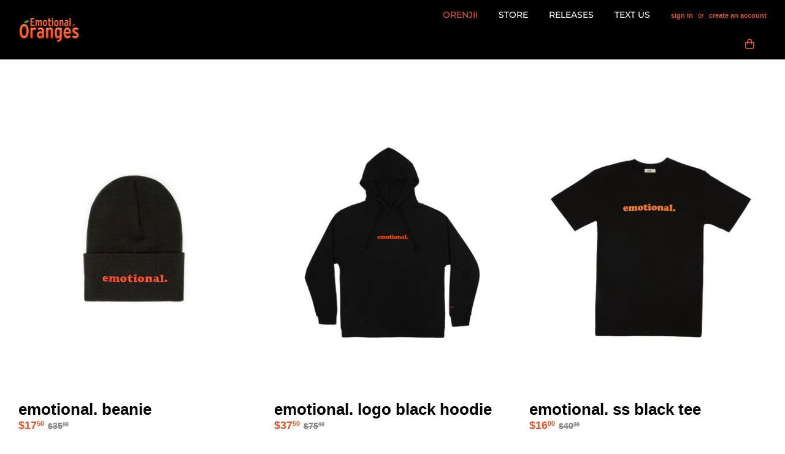

--- FILE ---
content_type: text/html; charset=utf-8
request_url: https://emotionaloranges.com/collections/black-friday-23-25-off
body_size: 15892
content:
<!doctype html>
<html class="no-touch no-js">
<head>
<script>
window.KiwiSizing = window.KiwiSizing === undefined ? {} : window.KiwiSizing;
KiwiSizing.shop = "emotional-oranges.myshopify.com";


</script>
  <script>(function(H){H.className=H.className.replace(/\bno-js\b/,'js')})(document.documentElement)</script>
  <!-- Basic page needs ================================================== -->
  <meta charset="utf-8">
  <meta http-equiv="X-UA-Compatible" content="IE=edge,chrome=1">

  
  <link rel="shortcut icon" href="//emotionaloranges.com/cdn/shop/files/favicon_32x32.png?v=1613680927" type="image/png" />
  

  <!-- Title and description ================================================== -->
  <title>
  Emotional Oranges
  </title>

  

  <!-- Product meta ================================================== -->
  <!-- /snippets/social-meta-tags.liquid -->




<meta property="og:site_name" content="Emotional Oranges">
<meta property="og:url" content="https://emotionaloranges.com/collections/black-friday-23-25-off">
<meta property="og:title" content="Azad Birthday Sale 25%">
<meta property="og:type" content="product.group">
<meta property="og:description" content="Emotional Oranges">





<meta name="twitter:card" content="summary_large_image">
<meta name="twitter:title" content="Azad Birthday Sale 25%">
<meta name="twitter:description" content="Emotional Oranges">


  <!-- Helpers ================================================== -->
  <link rel="canonical" href="https://emotionaloranges.com/collections/black-friday-23-25-off">
  <meta name="viewport" content="width=device-width,initial-scale=1">

  <!-- CSS ================================================== -->
  <link href="//emotionaloranges.com/cdn/shop/t/10/assets/theme.scss.css?v=172326645087597002551759332665" rel="stylesheet" type="text/css" media="all" />
  <link rel="preconnect" href="https://fonts.googleapis.com">
<link rel="preconnect" href="https://fonts.gstatic.com" crossorigin>
<link href="https://fonts.googleapis.com/css2?family=Roboto+Condensed:wght@700&display=swap" rel="stylesheet">
<link href="https://fonts.googleapis.com/css2?family=Nunito:ital,wght@0,200;0,300;0,400;0,600;0,700;1,300&display=swap" rel="stylesheet">

  <!-- Header hook for plugins ================================================== -->
  <script>window.performance && window.performance.mark && window.performance.mark('shopify.content_for_header.start');</script><meta name="facebook-domain-verification" content="zgs0x6zxieitd4o1dhtfmc7o2olake">
<meta name="google-site-verification" content="jNXT_OCDD9hnrXzmwotGKDSJGGRI6FOfSG-5oGh_vRU">
<meta id="shopify-digital-wallet" name="shopify-digital-wallet" content="/5271814234/digital_wallets/dialog">
<meta name="shopify-checkout-api-token" content="6ccdb7505704c1882055fa329b33d19b">
<link rel="alternate" type="application/atom+xml" title="Feed" href="/collections/black-friday-23-25-off.atom" />
<link rel="alternate" type="application/json+oembed" href="https://emotionaloranges.com/collections/black-friday-23-25-off.oembed">
<script async="async" src="/checkouts/internal/preloads.js?locale=en-US"></script>
<link rel="preconnect" href="https://shop.app" crossorigin="anonymous">
<script async="async" src="https://shop.app/checkouts/internal/preloads.js?locale=en-US&shop_id=5271814234" crossorigin="anonymous"></script>
<script id="apple-pay-shop-capabilities" type="application/json">{"shopId":5271814234,"countryCode":"US","currencyCode":"USD","merchantCapabilities":["supports3DS"],"merchantId":"gid:\/\/shopify\/Shop\/5271814234","merchantName":"Emotional Oranges","requiredBillingContactFields":["postalAddress","email","phone"],"requiredShippingContactFields":["postalAddress","email","phone"],"shippingType":"shipping","supportedNetworks":["visa","masterCard","amex","discover","elo","jcb"],"total":{"type":"pending","label":"Emotional Oranges","amount":"1.00"},"shopifyPaymentsEnabled":true,"supportsSubscriptions":true}</script>
<script id="shopify-features" type="application/json">{"accessToken":"6ccdb7505704c1882055fa329b33d19b","betas":["rich-media-storefront-analytics"],"domain":"emotionaloranges.com","predictiveSearch":true,"shopId":5271814234,"locale":"en"}</script>
<script>var Shopify = Shopify || {};
Shopify.shop = "emotional-oranges.myshopify.com";
Shopify.locale = "en";
Shopify.currency = {"active":"USD","rate":"1.0"};
Shopify.country = "US";
Shopify.theme = {"name":"9\/20 Blended Vinyl Releases","id":141431177365,"schema_name":"Supply","schema_version":"8.0.3","theme_store_id":679,"role":"main"};
Shopify.theme.handle = "null";
Shopify.theme.style = {"id":null,"handle":null};
Shopify.cdnHost = "emotionaloranges.com/cdn";
Shopify.routes = Shopify.routes || {};
Shopify.routes.root = "/";</script>
<script type="module">!function(o){(o.Shopify=o.Shopify||{}).modules=!0}(window);</script>
<script>!function(o){function n(){var o=[];function n(){o.push(Array.prototype.slice.apply(arguments))}return n.q=o,n}var t=o.Shopify=o.Shopify||{};t.loadFeatures=n(),t.autoloadFeatures=n()}(window);</script>
<script>
  window.ShopifyPay = window.ShopifyPay || {};
  window.ShopifyPay.apiHost = "shop.app\/pay";
  window.ShopifyPay.redirectState = null;
</script>
<script id="shop-js-analytics" type="application/json">{"pageType":"collection"}</script>
<script defer="defer" async type="module" src="//emotionaloranges.com/cdn/shopifycloud/shop-js/modules/v2/client.init-shop-cart-sync_BdyHc3Nr.en.esm.js"></script>
<script defer="defer" async type="module" src="//emotionaloranges.com/cdn/shopifycloud/shop-js/modules/v2/chunk.common_Daul8nwZ.esm.js"></script>
<script type="module">
  await import("//emotionaloranges.com/cdn/shopifycloud/shop-js/modules/v2/client.init-shop-cart-sync_BdyHc3Nr.en.esm.js");
await import("//emotionaloranges.com/cdn/shopifycloud/shop-js/modules/v2/chunk.common_Daul8nwZ.esm.js");

  window.Shopify.SignInWithShop?.initShopCartSync?.({"fedCMEnabled":true,"windoidEnabled":true});

</script>
<script>
  window.Shopify = window.Shopify || {};
  if (!window.Shopify.featureAssets) window.Shopify.featureAssets = {};
  window.Shopify.featureAssets['shop-js'] = {"shop-cart-sync":["modules/v2/client.shop-cart-sync_QYOiDySF.en.esm.js","modules/v2/chunk.common_Daul8nwZ.esm.js"],"init-fed-cm":["modules/v2/client.init-fed-cm_DchLp9rc.en.esm.js","modules/v2/chunk.common_Daul8nwZ.esm.js"],"shop-button":["modules/v2/client.shop-button_OV7bAJc5.en.esm.js","modules/v2/chunk.common_Daul8nwZ.esm.js"],"init-windoid":["modules/v2/client.init-windoid_DwxFKQ8e.en.esm.js","modules/v2/chunk.common_Daul8nwZ.esm.js"],"shop-cash-offers":["modules/v2/client.shop-cash-offers_DWtL6Bq3.en.esm.js","modules/v2/chunk.common_Daul8nwZ.esm.js","modules/v2/chunk.modal_CQq8HTM6.esm.js"],"shop-toast-manager":["modules/v2/client.shop-toast-manager_CX9r1SjA.en.esm.js","modules/v2/chunk.common_Daul8nwZ.esm.js"],"init-shop-email-lookup-coordinator":["modules/v2/client.init-shop-email-lookup-coordinator_UhKnw74l.en.esm.js","modules/v2/chunk.common_Daul8nwZ.esm.js"],"pay-button":["modules/v2/client.pay-button_DzxNnLDY.en.esm.js","modules/v2/chunk.common_Daul8nwZ.esm.js"],"avatar":["modules/v2/client.avatar_BTnouDA3.en.esm.js"],"init-shop-cart-sync":["modules/v2/client.init-shop-cart-sync_BdyHc3Nr.en.esm.js","modules/v2/chunk.common_Daul8nwZ.esm.js"],"shop-login-button":["modules/v2/client.shop-login-button_D8B466_1.en.esm.js","modules/v2/chunk.common_Daul8nwZ.esm.js","modules/v2/chunk.modal_CQq8HTM6.esm.js"],"init-customer-accounts-sign-up":["modules/v2/client.init-customer-accounts-sign-up_C8fpPm4i.en.esm.js","modules/v2/client.shop-login-button_D8B466_1.en.esm.js","modules/v2/chunk.common_Daul8nwZ.esm.js","modules/v2/chunk.modal_CQq8HTM6.esm.js"],"init-shop-for-new-customer-accounts":["modules/v2/client.init-shop-for-new-customer-accounts_CVTO0Ztu.en.esm.js","modules/v2/client.shop-login-button_D8B466_1.en.esm.js","modules/v2/chunk.common_Daul8nwZ.esm.js","modules/v2/chunk.modal_CQq8HTM6.esm.js"],"init-customer-accounts":["modules/v2/client.init-customer-accounts_dRgKMfrE.en.esm.js","modules/v2/client.shop-login-button_D8B466_1.en.esm.js","modules/v2/chunk.common_Daul8nwZ.esm.js","modules/v2/chunk.modal_CQq8HTM6.esm.js"],"shop-follow-button":["modules/v2/client.shop-follow-button_CkZpjEct.en.esm.js","modules/v2/chunk.common_Daul8nwZ.esm.js","modules/v2/chunk.modal_CQq8HTM6.esm.js"],"lead-capture":["modules/v2/client.lead-capture_BntHBhfp.en.esm.js","modules/v2/chunk.common_Daul8nwZ.esm.js","modules/v2/chunk.modal_CQq8HTM6.esm.js"],"checkout-modal":["modules/v2/client.checkout-modal_CfxcYbTm.en.esm.js","modules/v2/chunk.common_Daul8nwZ.esm.js","modules/v2/chunk.modal_CQq8HTM6.esm.js"],"shop-login":["modules/v2/client.shop-login_Da4GZ2H6.en.esm.js","modules/v2/chunk.common_Daul8nwZ.esm.js","modules/v2/chunk.modal_CQq8HTM6.esm.js"],"payment-terms":["modules/v2/client.payment-terms_MV4M3zvL.en.esm.js","modules/v2/chunk.common_Daul8nwZ.esm.js","modules/v2/chunk.modal_CQq8HTM6.esm.js"]};
</script>
<script>(function() {
  var isLoaded = false;
  function asyncLoad() {
    if (isLoaded) return;
    isLoaded = true;
    var urls = ["https:\/\/config.gorgias.chat\/bundle-loader\/01H968QNEERT8JHSVTZHEE1RTF?source=shopify1click\u0026shop=emotional-oranges.myshopify.com","https:\/\/app.kiwisizing.com\/web\/js\/dist\/kiwiSizing\/plugin\/SizingPlugin.prod.js?v=330\u0026shop=emotional-oranges.myshopify.com","https:\/\/cdn.9gtb.com\/loader.js?g_cvt_id=11f10f43-ae34-4278-b01d-a0889ec8fa05\u0026shop=emotional-oranges.myshopify.com"];
    for (var i = 0; i < urls.length; i++) {
      var s = document.createElement('script');
      s.type = 'text/javascript';
      s.async = true;
      s.src = urls[i];
      var x = document.getElementsByTagName('script')[0];
      x.parentNode.insertBefore(s, x);
    }
  };
  if(window.attachEvent) {
    window.attachEvent('onload', asyncLoad);
  } else {
    window.addEventListener('load', asyncLoad, false);
  }
})();</script>
<script id="__st">var __st={"a":5271814234,"offset":-28800,"reqid":"26e53778-6101-422a-9767-4ac38f26604a-1769030384","pageurl":"emotionaloranges.com\/collections\/black-friday-23-25-off","u":"165c0aacd10a","p":"collection","rtyp":"collection","rid":312201937045};</script>
<script>window.ShopifyPaypalV4VisibilityTracking = true;</script>
<script id="captcha-bootstrap">!function(){'use strict';const t='contact',e='account',n='new_comment',o=[[t,t],['blogs',n],['comments',n],[t,'customer']],c=[[e,'customer_login'],[e,'guest_login'],[e,'recover_customer_password'],[e,'create_customer']],r=t=>t.map((([t,e])=>`form[action*='/${t}']:not([data-nocaptcha='true']) input[name='form_type'][value='${e}']`)).join(','),a=t=>()=>t?[...document.querySelectorAll(t)].map((t=>t.form)):[];function s(){const t=[...o],e=r(t);return a(e)}const i='password',u='form_key',d=['recaptcha-v3-token','g-recaptcha-response','h-captcha-response',i],f=()=>{try{return window.sessionStorage}catch{return}},m='__shopify_v',_=t=>t.elements[u];function p(t,e,n=!1){try{const o=window.sessionStorage,c=JSON.parse(o.getItem(e)),{data:r}=function(t){const{data:e,action:n}=t;return t[m]||n?{data:e,action:n}:{data:t,action:n}}(c);for(const[e,n]of Object.entries(r))t.elements[e]&&(t.elements[e].value=n);n&&o.removeItem(e)}catch(o){console.error('form repopulation failed',{error:o})}}const l='form_type',E='cptcha';function T(t){t.dataset[E]=!0}const w=window,h=w.document,L='Shopify',v='ce_forms',y='captcha';let A=!1;((t,e)=>{const n=(g='f06e6c50-85a8-45c8-87d0-21a2b65856fe',I='https://cdn.shopify.com/shopifycloud/storefront-forms-hcaptcha/ce_storefront_forms_captcha_hcaptcha.v1.5.2.iife.js',D={infoText:'Protected by hCaptcha',privacyText:'Privacy',termsText:'Terms'},(t,e,n)=>{const o=w[L][v],c=o.bindForm;if(c)return c(t,g,e,D).then(n);var r;o.q.push([[t,g,e,D],n]),r=I,A||(h.body.append(Object.assign(h.createElement('script'),{id:'captcha-provider',async:!0,src:r})),A=!0)});var g,I,D;w[L]=w[L]||{},w[L][v]=w[L][v]||{},w[L][v].q=[],w[L][y]=w[L][y]||{},w[L][y].protect=function(t,e){n(t,void 0,e),T(t)},Object.freeze(w[L][y]),function(t,e,n,w,h,L){const[v,y,A,g]=function(t,e,n){const i=e?o:[],u=t?c:[],d=[...i,...u],f=r(d),m=r(i),_=r(d.filter((([t,e])=>n.includes(e))));return[a(f),a(m),a(_),s()]}(w,h,L),I=t=>{const e=t.target;return e instanceof HTMLFormElement?e:e&&e.form},D=t=>v().includes(t);t.addEventListener('submit',(t=>{const e=I(t);if(!e)return;const n=D(e)&&!e.dataset.hcaptchaBound&&!e.dataset.recaptchaBound,o=_(e),c=g().includes(e)&&(!o||!o.value);(n||c)&&t.preventDefault(),c&&!n&&(function(t){try{if(!f())return;!function(t){const e=f();if(!e)return;const n=_(t);if(!n)return;const o=n.value;o&&e.removeItem(o)}(t);const e=Array.from(Array(32),(()=>Math.random().toString(36)[2])).join('');!function(t,e){_(t)||t.append(Object.assign(document.createElement('input'),{type:'hidden',name:u})),t.elements[u].value=e}(t,e),function(t,e){const n=f();if(!n)return;const o=[...t.querySelectorAll(`input[type='${i}']`)].map((({name:t})=>t)),c=[...d,...o],r={};for(const[a,s]of new FormData(t).entries())c.includes(a)||(r[a]=s);n.setItem(e,JSON.stringify({[m]:1,action:t.action,data:r}))}(t,e)}catch(e){console.error('failed to persist form',e)}}(e),e.submit())}));const S=(t,e)=>{t&&!t.dataset[E]&&(n(t,e.some((e=>e===t))),T(t))};for(const o of['focusin','change'])t.addEventListener(o,(t=>{const e=I(t);D(e)&&S(e,y())}));const B=e.get('form_key'),M=e.get(l),P=B&&M;t.addEventListener('DOMContentLoaded',(()=>{const t=y();if(P)for(const e of t)e.elements[l].value===M&&p(e,B);[...new Set([...A(),...v().filter((t=>'true'===t.dataset.shopifyCaptcha))])].forEach((e=>S(e,t)))}))}(h,new URLSearchParams(w.location.search),n,t,e,['guest_login'])})(!0,!0)}();</script>
<script integrity="sha256-4kQ18oKyAcykRKYeNunJcIwy7WH5gtpwJnB7kiuLZ1E=" data-source-attribution="shopify.loadfeatures" defer="defer" src="//emotionaloranges.com/cdn/shopifycloud/storefront/assets/storefront/load_feature-a0a9edcb.js" crossorigin="anonymous"></script>
<script crossorigin="anonymous" defer="defer" src="//emotionaloranges.com/cdn/shopifycloud/storefront/assets/shopify_pay/storefront-65b4c6d7.js?v=20250812"></script>
<script data-source-attribution="shopify.dynamic_checkout.dynamic.init">var Shopify=Shopify||{};Shopify.PaymentButton=Shopify.PaymentButton||{isStorefrontPortableWallets:!0,init:function(){window.Shopify.PaymentButton.init=function(){};var t=document.createElement("script");t.src="https://emotionaloranges.com/cdn/shopifycloud/portable-wallets/latest/portable-wallets.en.js",t.type="module",document.head.appendChild(t)}};
</script>
<script data-source-attribution="shopify.dynamic_checkout.buyer_consent">
  function portableWalletsHideBuyerConsent(e){var t=document.getElementById("shopify-buyer-consent"),n=document.getElementById("shopify-subscription-policy-button");t&&n&&(t.classList.add("hidden"),t.setAttribute("aria-hidden","true"),n.removeEventListener("click",e))}function portableWalletsShowBuyerConsent(e){var t=document.getElementById("shopify-buyer-consent"),n=document.getElementById("shopify-subscription-policy-button");t&&n&&(t.classList.remove("hidden"),t.removeAttribute("aria-hidden"),n.addEventListener("click",e))}window.Shopify?.PaymentButton&&(window.Shopify.PaymentButton.hideBuyerConsent=portableWalletsHideBuyerConsent,window.Shopify.PaymentButton.showBuyerConsent=portableWalletsShowBuyerConsent);
</script>
<script data-source-attribution="shopify.dynamic_checkout.cart.bootstrap">document.addEventListener("DOMContentLoaded",(function(){function t(){return document.querySelector("shopify-accelerated-checkout-cart, shopify-accelerated-checkout")}if(t())Shopify.PaymentButton.init();else{new MutationObserver((function(e,n){t()&&(Shopify.PaymentButton.init(),n.disconnect())})).observe(document.body,{childList:!0,subtree:!0})}}));
</script>
<link id="shopify-accelerated-checkout-styles" rel="stylesheet" media="screen" href="https://emotionaloranges.com/cdn/shopifycloud/portable-wallets/latest/accelerated-checkout-backwards-compat.css" crossorigin="anonymous">
<style id="shopify-accelerated-checkout-cart">
        #shopify-buyer-consent {
  margin-top: 1em;
  display: inline-block;
  width: 100%;
}

#shopify-buyer-consent.hidden {
  display: none;
}

#shopify-subscription-policy-button {
  background: none;
  border: none;
  padding: 0;
  text-decoration: underline;
  font-size: inherit;
  cursor: pointer;
}

#shopify-subscription-policy-button::before {
  box-shadow: none;
}

      </style>

<script>window.performance && window.performance.mark && window.performance.mark('shopify.content_for_header.end');</script>

  
  

  <script src="//emotionaloranges.com/cdn/shop/t/10/assets/jquery-2.2.3.min.js?v=58211863146907186831726765018" type="text/javascript"></script>

  <script src="//emotionaloranges.com/cdn/shop/t/10/assets/lazysizes.min.js?v=8147953233334221341726765018" async="async"></script>
  <script src="//emotionaloranges.com/cdn/shop/t/10/assets/vendor.js?v=106177282645720727331726765018" defer="defer"></script>
  <script src="//emotionaloranges.com/cdn/shop/t/10/assets/theme.js?v=144996573580793912831726765018" defer="defer"></script>
  <link href="https://fonts.googleapis.com/css?family=Roboto+Condensed" rel="stylesheet">
  <link rel="stylesheet" href="https://maxcdn.bootstrapcdn.com/font-awesome/4.5.0/css/font-awesome.min.css">
  <link rel="stylesheet" href="https://site-assets.fontawesome.com/releases/v6.2.1/css/all.css">
  <script src="https://kit.fontawesome.com/ef373c8308.js" crossorigin="anonymous"></script>
  
  
  




  

  

    



  
  <!-- Start AEG Pixel Snippet -->
<script>
!function(e,t,n,a,i,l,o,s,r){e[i]||(o=e[i]=function
(){o.process?o.process.apply(o,arguments):o.queue.p
ush(arguments)},o.queue=[],o.t=1*new
Date,s=t.createElement(n),s.async=1,s.src=a+"?t="+M
ath.ceil(new
Date/l)*l,r=t.getElementsByTagName(n)[0],r.parentNo
de.insertBefore(s,r))}(window,document,"script","//
tracking.aegpresents.com/universalpixel/universalpi
xel.js","kl",864e5),kl("event","pageload");
</script>
<!-- End AEG Pixel Snippet -->

<!-- BEGIN app block: shopify://apps/klaviyo-email-marketing-sms/blocks/klaviyo-onsite-embed/2632fe16-c075-4321-a88b-50b567f42507 -->












  <script async src="https://static.klaviyo.com/onsite/js/TxiTdj/klaviyo.js?company_id=TxiTdj"></script>
  <script>!function(){if(!window.klaviyo){window._klOnsite=window._klOnsite||[];try{window.klaviyo=new Proxy({},{get:function(n,i){return"push"===i?function(){var n;(n=window._klOnsite).push.apply(n,arguments)}:function(){for(var n=arguments.length,o=new Array(n),w=0;w<n;w++)o[w]=arguments[w];var t="function"==typeof o[o.length-1]?o.pop():void 0,e=new Promise((function(n){window._klOnsite.push([i].concat(o,[function(i){t&&t(i),n(i)}]))}));return e}}})}catch(n){window.klaviyo=window.klaviyo||[],window.klaviyo.push=function(){var n;(n=window._klOnsite).push.apply(n,arguments)}}}}();</script>

  




  <script>
    window.klaviyoReviewsProductDesignMode = false
  </script>







<!-- END app block --><meta property="og:image" content="https://cdn.shopify.com/s/files/1/0052/7181/4234/files/emo2.png?height=628&pad_color=fff&v=1613680927&width=1200" />
<meta property="og:image:secure_url" content="https://cdn.shopify.com/s/files/1/0052/7181/4234/files/emo2.png?height=628&pad_color=fff&v=1613680927&width=1200" />
<meta property="og:image:width" content="1200" />
<meta property="og:image:height" content="628" />
<link href="https://monorail-edge.shopifysvc.com" rel="dns-prefetch">
<script>(function(){if ("sendBeacon" in navigator && "performance" in window) {try {var session_token_from_headers = performance.getEntriesByType('navigation')[0].serverTiming.find(x => x.name == '_s').description;} catch {var session_token_from_headers = undefined;}var session_cookie_matches = document.cookie.match(/_shopify_s=([^;]*)/);var session_token_from_cookie = session_cookie_matches && session_cookie_matches.length === 2 ? session_cookie_matches[1] : "";var session_token = session_token_from_headers || session_token_from_cookie || "";function handle_abandonment_event(e) {var entries = performance.getEntries().filter(function(entry) {return /monorail-edge.shopifysvc.com/.test(entry.name);});if (!window.abandonment_tracked && entries.length === 0) {window.abandonment_tracked = true;var currentMs = Date.now();var navigation_start = performance.timing.navigationStart;var payload = {shop_id: 5271814234,url: window.location.href,navigation_start,duration: currentMs - navigation_start,session_token,page_type: "collection"};window.navigator.sendBeacon("https://monorail-edge.shopifysvc.com/v1/produce", JSON.stringify({schema_id: "online_store_buyer_site_abandonment/1.1",payload: payload,metadata: {event_created_at_ms: currentMs,event_sent_at_ms: currentMs}}));}}window.addEventListener('pagehide', handle_abandonment_event);}}());</script>
<script id="web-pixels-manager-setup">(function e(e,d,r,n,o){if(void 0===o&&(o={}),!Boolean(null===(a=null===(i=window.Shopify)||void 0===i?void 0:i.analytics)||void 0===a?void 0:a.replayQueue)){var i,a;window.Shopify=window.Shopify||{};var t=window.Shopify;t.analytics=t.analytics||{};var s=t.analytics;s.replayQueue=[],s.publish=function(e,d,r){return s.replayQueue.push([e,d,r]),!0};try{self.performance.mark("wpm:start")}catch(e){}var l=function(){var e={modern:/Edge?\/(1{2}[4-9]|1[2-9]\d|[2-9]\d{2}|\d{4,})\.\d+(\.\d+|)|Firefox\/(1{2}[4-9]|1[2-9]\d|[2-9]\d{2}|\d{4,})\.\d+(\.\d+|)|Chrom(ium|e)\/(9{2}|\d{3,})\.\d+(\.\d+|)|(Maci|X1{2}).+ Version\/(15\.\d+|(1[6-9]|[2-9]\d|\d{3,})\.\d+)([,.]\d+|)( \(\w+\)|)( Mobile\/\w+|) Safari\/|Chrome.+OPR\/(9{2}|\d{3,})\.\d+\.\d+|(CPU[ +]OS|iPhone[ +]OS|CPU[ +]iPhone|CPU IPhone OS|CPU iPad OS)[ +]+(15[._]\d+|(1[6-9]|[2-9]\d|\d{3,})[._]\d+)([._]\d+|)|Android:?[ /-](13[3-9]|1[4-9]\d|[2-9]\d{2}|\d{4,})(\.\d+|)(\.\d+|)|Android.+Firefox\/(13[5-9]|1[4-9]\d|[2-9]\d{2}|\d{4,})\.\d+(\.\d+|)|Android.+Chrom(ium|e)\/(13[3-9]|1[4-9]\d|[2-9]\d{2}|\d{4,})\.\d+(\.\d+|)|SamsungBrowser\/([2-9]\d|\d{3,})\.\d+/,legacy:/Edge?\/(1[6-9]|[2-9]\d|\d{3,})\.\d+(\.\d+|)|Firefox\/(5[4-9]|[6-9]\d|\d{3,})\.\d+(\.\d+|)|Chrom(ium|e)\/(5[1-9]|[6-9]\d|\d{3,})\.\d+(\.\d+|)([\d.]+$|.*Safari\/(?![\d.]+ Edge\/[\d.]+$))|(Maci|X1{2}).+ Version\/(10\.\d+|(1[1-9]|[2-9]\d|\d{3,})\.\d+)([,.]\d+|)( \(\w+\)|)( Mobile\/\w+|) Safari\/|Chrome.+OPR\/(3[89]|[4-9]\d|\d{3,})\.\d+\.\d+|(CPU[ +]OS|iPhone[ +]OS|CPU[ +]iPhone|CPU IPhone OS|CPU iPad OS)[ +]+(10[._]\d+|(1[1-9]|[2-9]\d|\d{3,})[._]\d+)([._]\d+|)|Android:?[ /-](13[3-9]|1[4-9]\d|[2-9]\d{2}|\d{4,})(\.\d+|)(\.\d+|)|Mobile Safari.+OPR\/([89]\d|\d{3,})\.\d+\.\d+|Android.+Firefox\/(13[5-9]|1[4-9]\d|[2-9]\d{2}|\d{4,})\.\d+(\.\d+|)|Android.+Chrom(ium|e)\/(13[3-9]|1[4-9]\d|[2-9]\d{2}|\d{4,})\.\d+(\.\d+|)|Android.+(UC? ?Browser|UCWEB|U3)[ /]?(15\.([5-9]|\d{2,})|(1[6-9]|[2-9]\d|\d{3,})\.\d+)\.\d+|SamsungBrowser\/(5\.\d+|([6-9]|\d{2,})\.\d+)|Android.+MQ{2}Browser\/(14(\.(9|\d{2,})|)|(1[5-9]|[2-9]\d|\d{3,})(\.\d+|))(\.\d+|)|K[Aa][Ii]OS\/(3\.\d+|([4-9]|\d{2,})\.\d+)(\.\d+|)/},d=e.modern,r=e.legacy,n=navigator.userAgent;return n.match(d)?"modern":n.match(r)?"legacy":"unknown"}(),u="modern"===l?"modern":"legacy",c=(null!=n?n:{modern:"",legacy:""})[u],f=function(e){return[e.baseUrl,"/wpm","/b",e.hashVersion,"modern"===e.buildTarget?"m":"l",".js"].join("")}({baseUrl:d,hashVersion:r,buildTarget:u}),m=function(e){var d=e.version,r=e.bundleTarget,n=e.surface,o=e.pageUrl,i=e.monorailEndpoint;return{emit:function(e){var a=e.status,t=e.errorMsg,s=(new Date).getTime(),l=JSON.stringify({metadata:{event_sent_at_ms:s},events:[{schema_id:"web_pixels_manager_load/3.1",payload:{version:d,bundle_target:r,page_url:o,status:a,surface:n,error_msg:t},metadata:{event_created_at_ms:s}}]});if(!i)return console&&console.warn&&console.warn("[Web Pixels Manager] No Monorail endpoint provided, skipping logging."),!1;try{return self.navigator.sendBeacon.bind(self.navigator)(i,l)}catch(e){}var u=new XMLHttpRequest;try{return u.open("POST",i,!0),u.setRequestHeader("Content-Type","text/plain"),u.send(l),!0}catch(e){return console&&console.warn&&console.warn("[Web Pixels Manager] Got an unhandled error while logging to Monorail."),!1}}}}({version:r,bundleTarget:l,surface:e.surface,pageUrl:self.location.href,monorailEndpoint:e.monorailEndpoint});try{o.browserTarget=l,function(e){var d=e.src,r=e.async,n=void 0===r||r,o=e.onload,i=e.onerror,a=e.sri,t=e.scriptDataAttributes,s=void 0===t?{}:t,l=document.createElement("script"),u=document.querySelector("head"),c=document.querySelector("body");if(l.async=n,l.src=d,a&&(l.integrity=a,l.crossOrigin="anonymous"),s)for(var f in s)if(Object.prototype.hasOwnProperty.call(s,f))try{l.dataset[f]=s[f]}catch(e){}if(o&&l.addEventListener("load",o),i&&l.addEventListener("error",i),u)u.appendChild(l);else{if(!c)throw new Error("Did not find a head or body element to append the script");c.appendChild(l)}}({src:f,async:!0,onload:function(){if(!function(){var e,d;return Boolean(null===(d=null===(e=window.Shopify)||void 0===e?void 0:e.analytics)||void 0===d?void 0:d.initialized)}()){var d=window.webPixelsManager.init(e)||void 0;if(d){var r=window.Shopify.analytics;r.replayQueue.forEach((function(e){var r=e[0],n=e[1],o=e[2];d.publishCustomEvent(r,n,o)})),r.replayQueue=[],r.publish=d.publishCustomEvent,r.visitor=d.visitor,r.initialized=!0}}},onerror:function(){return m.emit({status:"failed",errorMsg:"".concat(f," has failed to load")})},sri:function(e){var d=/^sha384-[A-Za-z0-9+/=]+$/;return"string"==typeof e&&d.test(e)}(c)?c:"",scriptDataAttributes:o}),m.emit({status:"loading"})}catch(e){m.emit({status:"failed",errorMsg:(null==e?void 0:e.message)||"Unknown error"})}}})({shopId: 5271814234,storefrontBaseUrl: "https://emotionaloranges.com",extensionsBaseUrl: "https://extensions.shopifycdn.com/cdn/shopifycloud/web-pixels-manager",monorailEndpoint: "https://monorail-edge.shopifysvc.com/unstable/produce_batch",surface: "storefront-renderer",enabledBetaFlags: ["2dca8a86"],webPixelsConfigList: [{"id":"723157358","configuration":"{\"config\":\"{\\\"pixel_id\\\":\\\"GT-5789D4N\\\",\\\"target_country\\\":\\\"US\\\",\\\"gtag_events\\\":[{\\\"type\\\":\\\"purchase\\\",\\\"action_label\\\":\\\"MC-G81SQHB5H2\\\"},{\\\"type\\\":\\\"page_view\\\",\\\"action_label\\\":\\\"MC-G81SQHB5H2\\\"},{\\\"type\\\":\\\"view_item\\\",\\\"action_label\\\":\\\"MC-G81SQHB5H2\\\"}],\\\"enable_monitoring_mode\\\":false}\"}","eventPayloadVersion":"v1","runtimeContext":"OPEN","scriptVersion":"b2a88bafab3e21179ed38636efcd8a93","type":"APP","apiClientId":1780363,"privacyPurposes":[],"dataSharingAdjustments":{"protectedCustomerApprovalScopes":["read_customer_address","read_customer_email","read_customer_name","read_customer_personal_data","read_customer_phone"]}},{"id":"277315733","configuration":"{\"pixel_id\":\"734490713968604\",\"pixel_type\":\"facebook_pixel\",\"metaapp_system_user_token\":\"-\"}","eventPayloadVersion":"v1","runtimeContext":"OPEN","scriptVersion":"ca16bc87fe92b6042fbaa3acc2fbdaa6","type":"APP","apiClientId":2329312,"privacyPurposes":["ANALYTICS","MARKETING","SALE_OF_DATA"],"dataSharingAdjustments":{"protectedCustomerApprovalScopes":["read_customer_address","read_customer_email","read_customer_name","read_customer_personal_data","read_customer_phone"]}},{"id":"shopify-app-pixel","configuration":"{}","eventPayloadVersion":"v1","runtimeContext":"STRICT","scriptVersion":"0450","apiClientId":"shopify-pixel","type":"APP","privacyPurposes":["ANALYTICS","MARKETING"]},{"id":"shopify-custom-pixel","eventPayloadVersion":"v1","runtimeContext":"LAX","scriptVersion":"0450","apiClientId":"shopify-pixel","type":"CUSTOM","privacyPurposes":["ANALYTICS","MARKETING"]}],isMerchantRequest: false,initData: {"shop":{"name":"Emotional Oranges","paymentSettings":{"currencyCode":"USD"},"myshopifyDomain":"emotional-oranges.myshopify.com","countryCode":"US","storefrontUrl":"https:\/\/emotionaloranges.com"},"customer":null,"cart":null,"checkout":null,"productVariants":[],"purchasingCompany":null},},"https://emotionaloranges.com/cdn","fcfee988w5aeb613cpc8e4bc33m6693e112",{"modern":"","legacy":""},{"shopId":"5271814234","storefrontBaseUrl":"https:\/\/emotionaloranges.com","extensionBaseUrl":"https:\/\/extensions.shopifycdn.com\/cdn\/shopifycloud\/web-pixels-manager","surface":"storefront-renderer","enabledBetaFlags":"[\"2dca8a86\"]","isMerchantRequest":"false","hashVersion":"fcfee988w5aeb613cpc8e4bc33m6693e112","publish":"custom","events":"[[\"page_viewed\",{}],[\"collection_viewed\",{\"collection\":{\"id\":\"312201937045\",\"title\":\"Azad Birthday Sale 25%\",\"productVariants\":[{\"price\":{\"amount\":17.5,\"currencyCode\":\"USD\"},\"product\":{\"title\":\"emotional. beanie\",\"vendor\":\"Emotional Oranges\",\"id\":\"7235079438485\",\"untranslatedTitle\":\"emotional. beanie\",\"url\":\"\/products\/emotional-logo-beanie\",\"type\":\"\"},\"id\":\"41532018786453\",\"image\":{\"src\":\"\/\/emotionaloranges.com\/cdn\/shop\/products\/EMO_BEANIE.jpg?v=1637857503\"},\"sku\":\"EMO-BNE-LOGO2-BLK-OS\",\"title\":\"ALL\",\"untranslatedTitle\":\"ALL\"},{\"price\":{\"amount\":37.5,\"currencyCode\":\"USD\"},\"product\":{\"title\":\"emotional. logo black hoodie\",\"vendor\":\"Emotional Oranges\",\"id\":\"6094479622293\",\"untranslatedTitle\":\"emotional. logo black hoodie\",\"url\":\"\/products\/emotional-logo-black-hoodie\",\"type\":\"\"},\"id\":\"37254693945493\",\"image\":{\"src\":\"\/\/emotionaloranges.com\/cdn\/shop\/products\/EMO_ProductShots_Hoodie_Black_Front.jpg?v=1605247983\"},\"sku\":\"EMO-HD-LOGO2-BLK-S\",\"title\":\"s\",\"untranslatedTitle\":\"s\"},{\"price\":{\"amount\":16.0,\"currencyCode\":\"USD\"},\"product\":{\"title\":\"emotional. SS black tee\",\"vendor\":\"Emotional Oranges\",\"id\":\"7235050766485\",\"untranslatedTitle\":\"emotional. SS black tee\",\"url\":\"\/products\/emotional-logo-ss-black-tee\",\"type\":\"\"},\"id\":\"43667135824021\",\"image\":{\"src\":\"\/\/emotionaloranges.com\/cdn\/shop\/products\/EMO_TEE_BLACK_FRONT_3cccb4e5-5d43-4ae1-a6f7-db01442010a8.jpg?v=1637805508\"},\"sku\":\"EMO-TEE-LOGO2-BLK-XS\",\"title\":\"XS\",\"untranslatedTitle\":\"XS\"},{\"price\":{\"amount\":26.0,\"currencyCode\":\"USD\"},\"product\":{\"title\":\"Iced Out Feelings Tee\",\"vendor\":\"Emotional Oranges\",\"id\":\"8022091759765\",\"untranslatedTitle\":\"Iced Out Feelings Tee\",\"url\":\"\/products\/still-emo-feelings-are-valid-tee\",\"type\":\"T-shirt\"},\"id\":\"43731090407573\",\"image\":{\"src\":\"\/\/emotionaloranges.com\/cdn\/shop\/files\/iced8.51.33AM.jpg?v=1699635414\"},\"sku\":\"EOR-SE-FEELS-T-BLK-23-1\",\"title\":\"S\",\"untranslatedTitle\":\"S\"},{\"price\":{\"amount\":26.0,\"currencyCode\":\"USD\"},\"product\":{\"title\":\"Light Up Your Feelings Tee\",\"vendor\":\"Emotional Oranges\",\"id\":\"8022091497621\",\"untranslatedTitle\":\"Light Up Your Feelings Tee\",\"url\":\"\/products\/still-emo-toronto-tee\",\"type\":\"T-shirt\"},\"id\":\"43731089817749\",\"image\":{\"src\":\"\/\/emotionaloranges.com\/cdn\/shop\/files\/light8.51.33AM.jpg?v=1699635431\"},\"sku\":\"EOR-SE-TOR-T-BLK-23-1\",\"title\":\"S\",\"untranslatedTitle\":\"S\"},{\"price\":{\"amount\":48.0,\"currencyCode\":\"USD\"},\"product\":{\"title\":\"STILL EMO Bone Sweats\",\"vendor\":\"Emotional Oranges\",\"id\":\"8103169491093\",\"untranslatedTitle\":\"STILL EMO Bone Sweats\",\"url\":\"\/products\/eor-sweatpants\",\"type\":\"Sweatpants\"},\"id\":\"43943017414805\",\"image\":{\"src\":\"\/\/emotionaloranges.com\/cdn\/shop\/files\/EO.BonePantsFront.jpg?v=1706207780\"},\"sku\":\"EOR-SWTPNT-TAN-23-1\",\"title\":\"S\",\"untranslatedTitle\":\"S\"},{\"price\":{\"amount\":20.0,\"currencyCode\":\"USD\"},\"product\":{\"title\":\"the body \u0026 soul candle\",\"vendor\":\"Emotional Oranges\",\"id\":\"7671595303061\",\"untranslatedTitle\":\"the body \u0026 soul candle\",\"url\":\"\/products\/the-b-s-candle\",\"type\":\"\"},\"id\":\"42773138702485\",\"image\":{\"src\":\"\/\/emotionaloranges.com\/cdn\/shop\/products\/B24A9440.jpg?v=1663345488\"},\"sku\":\"EMO-CDL-B\u0026S-OS\",\"title\":\"Default Title\",\"untranslatedTitle\":\"Default Title\"}]}}]]"});</script><script>
  window.ShopifyAnalytics = window.ShopifyAnalytics || {};
  window.ShopifyAnalytics.meta = window.ShopifyAnalytics.meta || {};
  window.ShopifyAnalytics.meta.currency = 'USD';
  var meta = {"products":[{"id":7235079438485,"gid":"gid:\/\/shopify\/Product\/7235079438485","vendor":"Emotional Oranges","type":"","handle":"emotional-logo-beanie","variants":[{"id":41532018786453,"price":1750,"name":"emotional. beanie - ALL","public_title":"ALL","sku":"EMO-BNE-LOGO2-BLK-OS"}],"remote":false},{"id":6094479622293,"gid":"gid:\/\/shopify\/Product\/6094479622293","vendor":"Emotional Oranges","type":"","handle":"emotional-logo-black-hoodie","variants":[{"id":37254693945493,"price":3750,"name":"emotional. logo black hoodie - s","public_title":"s","sku":"EMO-HD-LOGO2-BLK-S"},{"id":37254693978261,"price":3750,"name":"emotional. logo black hoodie - m","public_title":"m","sku":"EMO-HD-LOGO2-BLK-M"},{"id":37254694011029,"price":3750,"name":"emotional. logo black hoodie - l","public_title":"l","sku":"EMO-HD-LOGO2-BLK-L"},{"id":37254694043797,"price":3750,"name":"emotional. logo black hoodie - xl","public_title":"xl","sku":"EMO-HD-LOGO2-BLK-XL"},{"id":37254694076565,"price":3750,"name":"emotional. logo black hoodie - xxl","public_title":"xxl","sku":"EMO-HD-LOGO2-BLK-XXL"}],"remote":false},{"id":7235050766485,"gid":"gid:\/\/shopify\/Product\/7235050766485","vendor":"Emotional Oranges","type":"","handle":"emotional-logo-ss-black-tee","variants":[{"id":43667135824021,"price":1600,"name":"emotional. SS black tee - XS","public_title":"XS","sku":"EMO-TEE-LOGO2-BLK-XS"},{"id":41531856978069,"price":1600,"name":"emotional. SS black tee - S","public_title":"S","sku":"EMO-TEE-LOGO2-BLK-S"},{"id":41531857010837,"price":1600,"name":"emotional. SS black tee - M","public_title":"M","sku":"EMO-TEE-LOGO2-BLK-M"},{"id":41531857043605,"price":1600,"name":"emotional. SS black tee - L","public_title":"L","sku":"EMO-TEE-LOGO2-BLK-L"},{"id":41531857076373,"price":1600,"name":"emotional. SS black tee - XL","public_title":"XL","sku":"EMO-TEE-LOGO2-BLK-XL"},{"id":43667135856789,"price":1600,"name":"emotional. SS black tee - 2XL","public_title":"2XL","sku":"EMO-TEE-LOGO2-BLK-2XL"}],"remote":false},{"id":8022091759765,"gid":"gid:\/\/shopify\/Product\/8022091759765","vendor":"Emotional Oranges","type":"T-shirt","handle":"still-emo-feelings-are-valid-tee","variants":[{"id":43731090407573,"price":2600,"name":"Iced Out Feelings Tee - S","public_title":"S","sku":"EOR-SE-FEELS-T-BLK-23-1"},{"id":43731090440341,"price":2600,"name":"Iced Out Feelings Tee - M","public_title":"M","sku":"EOR-SE-FEELS-T-BLK-23-2"},{"id":43731090473109,"price":2600,"name":"Iced Out Feelings Tee - L","public_title":"L","sku":"EOR-SE-FEELS-T-BLK-23-3"},{"id":43731090505877,"price":2600,"name":"Iced Out Feelings Tee - XL","public_title":"XL","sku":"EOR-SE-FEELS-T-BLK-23-4"}],"remote":false},{"id":8022091497621,"gid":"gid:\/\/shopify\/Product\/8022091497621","vendor":"Emotional Oranges","type":"T-shirt","handle":"still-emo-toronto-tee","variants":[{"id":43731089817749,"price":2600,"name":"Light Up Your Feelings Tee - S","public_title":"S","sku":"EOR-SE-TOR-T-BLK-23-1"},{"id":43731089850517,"price":2600,"name":"Light Up Your Feelings Tee - M","public_title":"M","sku":"EOR-SE-TOR-T-BLK-23-2"},{"id":43731089916053,"price":2600,"name":"Light Up Your Feelings Tee - L","public_title":"L","sku":"EOR-SE-TOR-T-BLK-23-3"},{"id":43731089948821,"price":2600,"name":"Light Up Your Feelings Tee - XL","public_title":"XL","sku":"EOR-SE-TOR-T-BLK-23-4"}],"remote":false},{"id":8103169491093,"gid":"gid:\/\/shopify\/Product\/8103169491093","vendor":"Emotional Oranges","type":"Sweatpants","handle":"eor-sweatpants","variants":[{"id":43943017414805,"price":4800,"name":"STILL EMO Bone Sweats - S","public_title":"S","sku":"EOR-SWTPNT-TAN-23-1"},{"id":43943017447573,"price":4800,"name":"STILL EMO Bone Sweats - M","public_title":"M","sku":"EOR-SWTPNT-TAN-23-2"},{"id":43943017480341,"price":4800,"name":"STILL EMO Bone Sweats - L","public_title":"L","sku":"EOR-SWTPNT-TAN-23-3"},{"id":43943017513109,"price":4800,"name":"STILL EMO Bone Sweats - XL","public_title":"XL","sku":"EOR-SWTPNT-TAN-23-4"}],"remote":false},{"id":7671595303061,"gid":"gid:\/\/shopify\/Product\/7671595303061","vendor":"Emotional Oranges","type":"","handle":"the-b-s-candle","variants":[{"id":42773138702485,"price":2000,"name":"the body \u0026 soul candle","public_title":null,"sku":"EMO-CDL-B\u0026S-OS"}],"remote":false}],"page":{"pageType":"collection","resourceType":"collection","resourceId":312201937045,"requestId":"26e53778-6101-422a-9767-4ac38f26604a-1769030384"}};
  for (var attr in meta) {
    window.ShopifyAnalytics.meta[attr] = meta[attr];
  }
</script>
<script class="analytics">
  (function () {
    var customDocumentWrite = function(content) {
      var jquery = null;

      if (window.jQuery) {
        jquery = window.jQuery;
      } else if (window.Checkout && window.Checkout.$) {
        jquery = window.Checkout.$;
      }

      if (jquery) {
        jquery('body').append(content);
      }
    };

    var hasLoggedConversion = function(token) {
      if (token) {
        return document.cookie.indexOf('loggedConversion=' + token) !== -1;
      }
      return false;
    }

    var setCookieIfConversion = function(token) {
      if (token) {
        var twoMonthsFromNow = new Date(Date.now());
        twoMonthsFromNow.setMonth(twoMonthsFromNow.getMonth() + 2);

        document.cookie = 'loggedConversion=' + token + '; expires=' + twoMonthsFromNow;
      }
    }

    var trekkie = window.ShopifyAnalytics.lib = window.trekkie = window.trekkie || [];
    if (trekkie.integrations) {
      return;
    }
    trekkie.methods = [
      'identify',
      'page',
      'ready',
      'track',
      'trackForm',
      'trackLink'
    ];
    trekkie.factory = function(method) {
      return function() {
        var args = Array.prototype.slice.call(arguments);
        args.unshift(method);
        trekkie.push(args);
        return trekkie;
      };
    };
    for (var i = 0; i < trekkie.methods.length; i++) {
      var key = trekkie.methods[i];
      trekkie[key] = trekkie.factory(key);
    }
    trekkie.load = function(config) {
      trekkie.config = config || {};
      trekkie.config.initialDocumentCookie = document.cookie;
      var first = document.getElementsByTagName('script')[0];
      var script = document.createElement('script');
      script.type = 'text/javascript';
      script.onerror = function(e) {
        var scriptFallback = document.createElement('script');
        scriptFallback.type = 'text/javascript';
        scriptFallback.onerror = function(error) {
                var Monorail = {
      produce: function produce(monorailDomain, schemaId, payload) {
        var currentMs = new Date().getTime();
        var event = {
          schema_id: schemaId,
          payload: payload,
          metadata: {
            event_created_at_ms: currentMs,
            event_sent_at_ms: currentMs
          }
        };
        return Monorail.sendRequest("https://" + monorailDomain + "/v1/produce", JSON.stringify(event));
      },
      sendRequest: function sendRequest(endpointUrl, payload) {
        // Try the sendBeacon API
        if (window && window.navigator && typeof window.navigator.sendBeacon === 'function' && typeof window.Blob === 'function' && !Monorail.isIos12()) {
          var blobData = new window.Blob([payload], {
            type: 'text/plain'
          });

          if (window.navigator.sendBeacon(endpointUrl, blobData)) {
            return true;
          } // sendBeacon was not successful

        } // XHR beacon

        var xhr = new XMLHttpRequest();

        try {
          xhr.open('POST', endpointUrl);
          xhr.setRequestHeader('Content-Type', 'text/plain');
          xhr.send(payload);
        } catch (e) {
          console.log(e);
        }

        return false;
      },
      isIos12: function isIos12() {
        return window.navigator.userAgent.lastIndexOf('iPhone; CPU iPhone OS 12_') !== -1 || window.navigator.userAgent.lastIndexOf('iPad; CPU OS 12_') !== -1;
      }
    };
    Monorail.produce('monorail-edge.shopifysvc.com',
      'trekkie_storefront_load_errors/1.1',
      {shop_id: 5271814234,
      theme_id: 141431177365,
      app_name: "storefront",
      context_url: window.location.href,
      source_url: "//emotionaloranges.com/cdn/s/trekkie.storefront.cd680fe47e6c39ca5d5df5f0a32d569bc48c0f27.min.js"});

        };
        scriptFallback.async = true;
        scriptFallback.src = '//emotionaloranges.com/cdn/s/trekkie.storefront.cd680fe47e6c39ca5d5df5f0a32d569bc48c0f27.min.js';
        first.parentNode.insertBefore(scriptFallback, first);
      };
      script.async = true;
      script.src = '//emotionaloranges.com/cdn/s/trekkie.storefront.cd680fe47e6c39ca5d5df5f0a32d569bc48c0f27.min.js';
      first.parentNode.insertBefore(script, first);
    };
    trekkie.load(
      {"Trekkie":{"appName":"storefront","development":false,"defaultAttributes":{"shopId":5271814234,"isMerchantRequest":null,"themeId":141431177365,"themeCityHash":"2491338190416436970","contentLanguage":"en","currency":"USD","eventMetadataId":"3dd1481d-9fbd-4e20-9d2e-f66bcc64260b"},"isServerSideCookieWritingEnabled":true,"monorailRegion":"shop_domain","enabledBetaFlags":["65f19447"]},"Session Attribution":{},"S2S":{"facebookCapiEnabled":true,"source":"trekkie-storefront-renderer","apiClientId":580111}}
    );

    var loaded = false;
    trekkie.ready(function() {
      if (loaded) return;
      loaded = true;

      window.ShopifyAnalytics.lib = window.trekkie;

      var originalDocumentWrite = document.write;
      document.write = customDocumentWrite;
      try { window.ShopifyAnalytics.merchantGoogleAnalytics.call(this); } catch(error) {};
      document.write = originalDocumentWrite;

      window.ShopifyAnalytics.lib.page(null,{"pageType":"collection","resourceType":"collection","resourceId":312201937045,"requestId":"26e53778-6101-422a-9767-4ac38f26604a-1769030384","shopifyEmitted":true});

      var match = window.location.pathname.match(/checkouts\/(.+)\/(thank_you|post_purchase)/)
      var token = match? match[1]: undefined;
      if (!hasLoggedConversion(token)) {
        setCookieIfConversion(token);
        window.ShopifyAnalytics.lib.track("Viewed Product Category",{"currency":"USD","category":"Collection: black-friday-23-25-off","collectionName":"black-friday-23-25-off","collectionId":312201937045,"nonInteraction":true},undefined,undefined,{"shopifyEmitted":true});
      }
    });


        var eventsListenerScript = document.createElement('script');
        eventsListenerScript.async = true;
        eventsListenerScript.src = "//emotionaloranges.com/cdn/shopifycloud/storefront/assets/shop_events_listener-3da45d37.js";
        document.getElementsByTagName('head')[0].appendChild(eventsListenerScript);

})();</script>
<script
  defer
  src="https://emotionaloranges.com/cdn/shopifycloud/perf-kit/shopify-perf-kit-3.0.4.min.js"
  data-application="storefront-renderer"
  data-shop-id="5271814234"
  data-render-region="gcp-us-central1"
  data-page-type="collection"
  data-theme-instance-id="141431177365"
  data-theme-name="Supply"
  data-theme-version="8.0.3"
  data-monorail-region="shop_domain"
  data-resource-timing-sampling-rate="10"
  data-shs="true"
  data-shs-beacon="true"
  data-shs-export-with-fetch="true"
  data-shs-logs-sample-rate="1"
  data-shs-beacon-endpoint="https://emotionaloranges.com/api/collect"
></script>
</head>

<body id="azad-birthday-sale-25" class="template-collection" >
  <!--<div class="promo">USE CODE "ORANGEFRIDAY" AT CHECKOUT FOR 25% OFF</div>-->
  
  
  <div id="shopify-section-header" class="shopify-section header-section"><header class="site-header" role="banner" data-section-id="header" data-section-type="header-section">
  <div class="wrapper">

    <div class="grid--full">
      <div class="grid-item large--one-half">
        
          <div class="h1 header-logo" itemscope itemtype="http://schema.org/Organization">
        
          
          

          <a href="/" itemprop="url">
            <div class="lazyload__image-wrapper no-js header-logo__image" style="max-width:100px;">
              <div style="padding-top:42.504409171075835%;">
                <img class="lazyload js"
                  data-src="//emotionaloranges.com/cdn/shop/files/emo_85c865ed-0679-47c8-9622-dd78092762db_{width}x.png?v=1699464040"
                  data-widths="[180, 360, 540, 720, 900, 1080, 1296, 1512, 1728, 2048]"
                  data-aspectratio="2.3526970954356847"
                  data-sizes="auto"
                  alt="Emotional Oranges"
                  style="width:100px;">
              </div>
            </div>
            <noscript>
              
              <img src="//emotionaloranges.com/cdn/shop/files/emo_85c865ed-0679-47c8-9622-dd78092762db_100x.png?v=1699464040"
                srcset="//emotionaloranges.com/cdn/shop/files/emo_85c865ed-0679-47c8-9622-dd78092762db_100x.png?v=1699464040 1x, //emotionaloranges.com/cdn/shop/files/emo_85c865ed-0679-47c8-9622-dd78092762db_100x@2x.png?v=1699464040 2x"
                alt="Emotional Oranges"
                itemprop="logo"
                style="max-width:100px;">
            </noscript>
          </a>
          
        
          </div>
        
      </div>

      <div class="grid-item large--one-half text-center large--text-right">
        <ul class="site-nav" id="AccessibleNav">

  <li>

  <a href="https://orenjii.emotionaloranges.com/">Orenjii</a>

  <a href="/collections/emotional">store</a>

  <a href="/pages/releases">releases</a>

  <a href="/pages/stay-updated">Text Us</a>

  </li>

</ul>
        
          <div class="site-header--text-links">
            

            
              <span class="site-header--meta-links medium-down--hide">
                
                  <a href="https://emotionaloranges.com/customer_authentication/redirect?locale=en&amp;region_country=US" id="customer_login_link">Sign in</a>
                  <span class="site-header--spacer">or</span>
                  <a href="https://shopify.com/5271814234/account?locale=en" id="customer_register_link">Create an Account</a>
                
              </span>
            
          </div>

          <br class="medium-down--hide">
        

       <!--<form action="/search" method="get" class="search-bar" role="search">
  <input type="hidden" name="type" value="product">

  <input type="search" name="q" value="" placeholder="Search all products..." aria-label="Search all products...">
  <button type="submit" class="search-bar--submit icon-fallback-text">
    <span class="icon icon-search" aria-hidden="true"></span>
    <span class="fallback-text">Search</span>
  </button>
</form>
-->

        <a href="/cart" class="header-cart-btn cart-toggle">
          <i class="fa-regular fa-bag-shopping"></i>
          <span class="cart-count cart-badge--desktop hidden-count">0</span>
        </a>
      </div>
    </div>

  </div>
</header>

<div id="mobileNavBar">
  <div class="display-table-cell">
    <button class="menu-toggle mobileNavBar-link" aria-controls="navBar" aria-expanded="false"><span class="icon icon-hamburger" aria-hidden="true"></span></button>
  </div>

  <div class="display-table-cell">
    <div align="center"><img src="//emotionaloranges.com/cdn/shop/t/10/assets/mobilelogo.png?v=137688305092196872441726765018" style="max-width:100px;"></div>
  </div>
  
  <div class="display-table-cell">
    <a href="/cart" class="cart-toggle mobileNavBar-link">
      <i class="fa-regular fa-bag-shopping"></i>
      <span class="cart-count hidden-count">0</span>
    </a>
  </div>
</div>


<nav class="nav-bar" id="navBar" role="navigation">
  <div class="wrapper">
    <!--<form action="/search" method="get" class="search-bar" role="search">
  <input type="hidden" name="type" value="product">

  <input type="search" name="q" value="" placeholder="Search all products..." aria-label="Search all products...">
  <button type="submit" class="search-bar--submit icon-fallback-text">
    <span class="icon icon-search" aria-hidden="true"></span>
    <span class="fallback-text">Search</span>
  </button>
</form>
-->
    <ul class="mobile-nav" id="MobileNav">
  
  <li class="large--hide">
    <a href="/">Home</a>
  </li>
  
  
    
      <li>
        <a
          href="https://orenjii.emotionaloranges.com/"
          class="mobile-nav--link"
          data-meganav-type="child"
          >
            Orenjii
        </a>
      </li>
    
  
    
      <li>
        <a
          href="/collections/emotional"
          class="mobile-nav--link"
          data-meganav-type="child"
          >
            store
        </a>
      </li>
    
  
    
      <li>
        <a
          href="/pages/releases"
          class="mobile-nav--link"
          data-meganav-type="child"
          >
            releases
        </a>
      </li>
    
  
    
      <li>
        <a
          href="/pages/stay-updated"
          class="mobile-nav--link"
          data-meganav-type="child"
          >
            Text Us
        </a>
      </li>
    
  

  
    
      <li class="customer-navlink large--hide"><a href="https://emotionaloranges.com/customer_authentication/redirect?locale=en&amp;region_country=US" id="customer_login_link">Sign in</a></li>
      <li class="customer-navlink large--hide"><a href="https://shopify.com/5271814234/account?locale=en" id="customer_register_link">Create an Account</a></li>
    
  
</ul>

    
  </div>
</nav>





</div>

  <main class="wrapper main-content" role="main">
  

    

<div id="shopify-section-collection-template" class="shopify-section collection-template-section"><!--
<div class="vol3banner">
  <a href="/collections/emotional/products/still-emo-vinyl"><img width="100%" src="//emotionaloranges.com/cdn/shop/t/10/assets/vinylbanner.jpg?v=30104024828538067701726765018" class="hidemobile"></a>
  <a href="/collections/emotional/products/still-emo-vinyl"><img width="100%" src="//emotionaloranges.com/cdn/shop/t/10/assets/vinylbanner-mobile.jpg?v=5889241332918709041726765018" class="hidedesktop"></a>
</div>
-->

<!--
<video autoplay playsinline muted class="hidemobile">
<source src="https://cdn.shopify.com/videos/c/o/v/dcf627f9c55848dfa10f7cb546ed81dd.mp4" type="video/mp4">
</video>

<video autoplay playsinline muted class="hidedesktop">
<source src="https://cdn.shopify.com/videos/c/o/v/30bbc3519f5a4242847e5a0a1d89c526.mp4" type="video/mp4">
</video>
-->


<!--<div align="center"><img style="max-width:500px;width:90%;" src="//emotionaloranges.com/cdn/shop/t/10/assets/stillemocollection.png?v=14352257815650643751726765018"></div>-->



 




<div id="CollectionSection" data-section-id="collection-template" data-section-type="collection-template">
  <div class="grid grid-border">


    <div class="grid-item">

      
      

      <div class="grid-uniform">
      

        
          
          











<div class="grid-item small--one-half medium--one-third large--one-third on-sale">

  <a href="/collections/black-friday-23-25-off/products/emotional-logo-beanie" class="product-grid-item">
    <div class="product-grid-image">
      <div class="product-grid-image--centered">
        <!--
        
		-->

        
<div class="lazyload__image-wrapper no-js" style="max-width: 345px">
            <div style="padding-top:100.0%;">
              <img
                class="lazyload no-js"
                data-src="//emotionaloranges.com/cdn/shop/products/EMO_BEANIE_{width}x.jpg?v=1637857503"
                data-widths="[125, 180, 360, 540, 720, 900, 1080, 1296, 1512, 1728, 2048]"
                data-aspectratio="1.0"
                data-sizes="auto"
                alt="emotional. beanie"
                >
            </div>
          </div>
          <noscript>
           <img src="//emotionaloranges.com/cdn/shop/products/EMO_BEANIE_580x.jpg?v=1637857503"
             srcset="//emotionaloranges.com/cdn/shop/products/EMO_BEANIE_580x.jpg?v=1637857503 1x, //emotionaloranges.com/cdn/shop/products/EMO_BEANIE_580x@2x.jpg?v=1637857503 2x"
             alt="emotional. beanie" style="opacity:1;">
         </noscript>

        
      </div>
    </div>

    <span class="TMZ-title">emotional. beanie</span>

    <div class="product-item--price">
      <span class="h1 medium--left">
        
          <span class="visually-hidden">Sale price</span>
        
        





<small aria-hidden="true">$17<sup>50</sup></small>
<span class="visually-hidden">$17.50</span>

        
          <small>
            <s>
              <span class="visually-hidden">Regular price</span>
              





<small aria-hidden="true">$35<sup>00</sup></small>
<span class="visually-hidden">$35.00</span>

            </s>
          </small>
        
      </span>

      
    </div>

    
  </a>

</div>


        
          
          











<div class="grid-item small--one-half medium--one-third large--one-third on-sale">

  <a href="/collections/black-friday-23-25-off/products/emotional-logo-black-hoodie" class="product-grid-item">
    <div class="product-grid-image">
      <div class="product-grid-image--centered">
        <!--
        
		-->

        
<div class="lazyload__image-wrapper no-js" style="max-width: 345px">
            <div style="padding-top:100.0%;">
              <img
                class="lazyload no-js"
                data-src="//emotionaloranges.com/cdn/shop/products/EMO_ProductShots_Hoodie_Black_Front_{width}x.jpg?v=1605247983"
                data-widths="[125, 180, 360, 540, 720, 900, 1080, 1296, 1512, 1728, 2048]"
                data-aspectratio="1.0"
                data-sizes="auto"
                alt="emotional. logo black hoodie"
                >
            </div>
          </div>
          <noscript>
           <img src="//emotionaloranges.com/cdn/shop/products/EMO_ProductShots_Hoodie_Black_Front_580x.jpg?v=1605247983"
             srcset="//emotionaloranges.com/cdn/shop/products/EMO_ProductShots_Hoodie_Black_Front_580x.jpg?v=1605247983 1x, //emotionaloranges.com/cdn/shop/products/EMO_ProductShots_Hoodie_Black_Front_580x@2x.jpg?v=1605247983 2x"
             alt="emotional. logo black hoodie" style="opacity:1;">
         </noscript>

        
      </div>
    </div>

    <span class="TMZ-title">emotional. logo black hoodie</span>

    <div class="product-item--price">
      <span class="h1 medium--left">
        
          <span class="visually-hidden">Sale price</span>
        
        





<small aria-hidden="true">$37<sup>50</sup></small>
<span class="visually-hidden">$37.50</span>

        
          <small>
            <s>
              <span class="visually-hidden">Regular price</span>
              





<small aria-hidden="true">$75<sup>00</sup></small>
<span class="visually-hidden">$75.00</span>

            </s>
          </small>
        
      </span>

      
    </div>

    
  </a>

</div>


        
          
          











<div class="grid-item small--one-half medium--one-third large--one-third on-sale">

  <a href="/collections/black-friday-23-25-off/products/emotional-logo-ss-black-tee" class="product-grid-item">
    <div class="product-grid-image">
      <div class="product-grid-image--centered">
        <!--
        
		-->

        
<div class="lazyload__image-wrapper no-js" style="max-width: 345px">
            <div style="padding-top:100.0%;">
              <img
                class="lazyload no-js"
                data-src="//emotionaloranges.com/cdn/shop/products/EMO_TEE_BLACK_FRONT_3cccb4e5-5d43-4ae1-a6f7-db01442010a8_{width}x.jpg?v=1637805508"
                data-widths="[125, 180, 360, 540, 720, 900, 1080, 1296, 1512, 1728, 2048]"
                data-aspectratio="1.0"
                data-sizes="auto"
                alt="emotional. SS black tee"
                >
            </div>
          </div>
          <noscript>
           <img src="//emotionaloranges.com/cdn/shop/products/EMO_TEE_BLACK_FRONT_3cccb4e5-5d43-4ae1-a6f7-db01442010a8_580x.jpg?v=1637805508"
             srcset="//emotionaloranges.com/cdn/shop/products/EMO_TEE_BLACK_FRONT_3cccb4e5-5d43-4ae1-a6f7-db01442010a8_580x.jpg?v=1637805508 1x, //emotionaloranges.com/cdn/shop/products/EMO_TEE_BLACK_FRONT_3cccb4e5-5d43-4ae1-a6f7-db01442010a8_580x@2x.jpg?v=1637805508 2x"
             alt="emotional. SS black tee" style="opacity:1;">
         </noscript>

        
      </div>
    </div>

    <span class="TMZ-title">emotional. SS black tee</span>

    <div class="product-item--price">
      <span class="h1 medium--left">
        
          <span class="visually-hidden">Sale price</span>
        
        





<small aria-hidden="true">$16<sup>00</sup></small>
<span class="visually-hidden">$16.00</span>

        
          <small>
            <s>
              <span class="visually-hidden">Regular price</span>
              





<small aria-hidden="true">$40<sup>00</sup></small>
<span class="visually-hidden">$40.00</span>

            </s>
          </small>
        
      </span>

      
    </div>

    
  </a>

</div>


        
          
          











<div class="grid-item small--one-half medium--one-third large--one-third on-sale">

  <a href="/collections/black-friday-23-25-off/products/still-emo-feelings-are-valid-tee" class="product-grid-item">
    <div class="product-grid-image">
      <div class="product-grid-image--centered">
        <!--
        
		-->

        
<div class="lazyload__image-wrapper no-js" style="max-width: 440.0px">
            <div style="padding-top:125.0%;">
              <img
                class="lazyload no-js"
                data-src="//emotionaloranges.com/cdn/shop/files/iced8.51.33AM_{width}x.jpg?v=1699635414"
                data-widths="[125, 180, 360, 540, 720, 900, 1080, 1296, 1512, 1728, 2048]"
                data-aspectratio="0.8"
                data-sizes="auto"
                alt="Iced Out Feelings Tee"
                >
            </div>
          </div>
          <noscript>
           <img src="//emotionaloranges.com/cdn/shop/files/iced8.51.33AM_580x.jpg?v=1699635414"
             srcset="//emotionaloranges.com/cdn/shop/files/iced8.51.33AM_580x.jpg?v=1699635414 1x, //emotionaloranges.com/cdn/shop/files/iced8.51.33AM_580x@2x.jpg?v=1699635414 2x"
             alt="Iced Out Feelings Tee" style="opacity:1;">
         </noscript>

        
      </div>
    </div>

    <span class="TMZ-title">Iced Out Feelings Tee</span>

    <div class="product-item--price">
      <span class="h1 medium--left">
        
          <span class="visually-hidden">Sale price</span>
        
        





<small aria-hidden="true">$26<sup>00</sup></small>
<span class="visually-hidden">$26.00</span>

        
          <small>
            <s>
              <span class="visually-hidden">Regular price</span>
              





<small aria-hidden="true">$65<sup>00</sup></small>
<span class="visually-hidden">$65.00</span>

            </s>
          </small>
        
      </span>

      
    </div>

    
  </a>

</div>


        
          
          











<div class="grid-item small--one-half medium--one-third large--one-third on-sale">

  <a href="/collections/black-friday-23-25-off/products/still-emo-toronto-tee" class="product-grid-item">
    <div class="product-grid-image">
      <div class="product-grid-image--centered">
        <!--
        
		-->

        
<div class="lazyload__image-wrapper no-js" style="max-width: 440.0px">
            <div style="padding-top:125.0%;">
              <img
                class="lazyload no-js"
                data-src="//emotionaloranges.com/cdn/shop/files/light8.51.33AM_{width}x.jpg?v=1699635431"
                data-widths="[125, 180, 360, 540, 720, 900, 1080, 1296, 1512, 1728, 2048]"
                data-aspectratio="0.8"
                data-sizes="auto"
                alt="Light Up Your Feelings Tee"
                >
            </div>
          </div>
          <noscript>
           <img src="//emotionaloranges.com/cdn/shop/files/light8.51.33AM_580x.jpg?v=1699635431"
             srcset="//emotionaloranges.com/cdn/shop/files/light8.51.33AM_580x.jpg?v=1699635431 1x, //emotionaloranges.com/cdn/shop/files/light8.51.33AM_580x@2x.jpg?v=1699635431 2x"
             alt="Light Up Your Feelings Tee" style="opacity:1;">
         </noscript>

        
      </div>
    </div>

    <span class="TMZ-title">Light Up Your Feelings Tee</span>

    <div class="product-item--price">
      <span class="h1 medium--left">
        
          <span class="visually-hidden">Sale price</span>
        
        





<small aria-hidden="true">$26<sup>00</sup></small>
<span class="visually-hidden">$26.00</span>

        
          <small>
            <s>
              <span class="visually-hidden">Regular price</span>
              





<small aria-hidden="true">$65<sup>00</sup></small>
<span class="visually-hidden">$65.00</span>

            </s>
          </small>
        
      </span>

      
    </div>

    
  </a>

</div>


        
          
          











<div class="grid-item small--one-half medium--one-third large--one-third on-sale">

  <a href="/collections/black-friday-23-25-off/products/eor-sweatpants" class="product-grid-item">
    <div class="product-grid-image">
      <div class="product-grid-image--centered">
        <!--
        
		-->

        
<div class="lazyload__image-wrapper no-js" style="max-width: 345px">
            <div style="padding-top:100.0%;">
              <img
                class="lazyload no-js"
                data-src="//emotionaloranges.com/cdn/shop/files/EO.BonePantsFront_{width}x.jpg?v=1706207780"
                data-widths="[125, 180, 360, 540, 720, 900, 1080, 1296, 1512, 1728, 2048]"
                data-aspectratio="1.0"
                data-sizes="auto"
                alt="STILL EMO Bone Sweats"
                >
            </div>
          </div>
          <noscript>
           <img src="//emotionaloranges.com/cdn/shop/files/EO.BonePantsFront_580x.jpg?v=1706207780"
             srcset="//emotionaloranges.com/cdn/shop/files/EO.BonePantsFront_580x.jpg?v=1706207780 1x, //emotionaloranges.com/cdn/shop/files/EO.BonePantsFront_580x@2x.jpg?v=1706207780 2x"
             alt="STILL EMO Bone Sweats" style="opacity:1;">
         </noscript>

        
      </div>
    </div>

    <span class="TMZ-title">STILL EMO Bone Sweats</span>

    <div class="product-item--price">
      <span class="h1 medium--left">
        
          <span class="visually-hidden">Sale price</span>
        
        





<small aria-hidden="true">$48<sup>00</sup></small>
<span class="visually-hidden">$48.00</span>

        
          <small>
            <s>
              <span class="visually-hidden">Regular price</span>
              





<small aria-hidden="true">$120<sup>00</sup></small>
<span class="visually-hidden">$120.00</span>

            </s>
          </small>
        
      </span>

      
    </div>

    
  </a>

</div>


        
          
          











<div class="grid-item small--one-half medium--one-third large--one-third on-sale">

  <a href="/collections/black-friday-23-25-off/products/the-b-s-candle" class="product-grid-item">
    <div class="product-grid-image">
      <div class="product-grid-image--centered">
        <!--
        
		-->

        
<div class="lazyload__image-wrapper no-js" style="max-width: 345px">
            <div style="padding-top:100.0%;">
              <img
                class="lazyload no-js"
                data-src="//emotionaloranges.com/cdn/shop/products/B24A9440_{width}x.jpg?v=1663345488"
                data-widths="[125, 180, 360, 540, 720, 900, 1080, 1296, 1512, 1728, 2048]"
                data-aspectratio="1.0"
                data-sizes="auto"
                alt="the body &amp; soul candle"
                >
            </div>
          </div>
          <noscript>
           <img src="//emotionaloranges.com/cdn/shop/products/B24A9440_580x.jpg?v=1663345488"
             srcset="//emotionaloranges.com/cdn/shop/products/B24A9440_580x.jpg?v=1663345488 1x, //emotionaloranges.com/cdn/shop/products/B24A9440_580x@2x.jpg?v=1663345488 2x"
             alt="the body & soul candle" style="opacity:1;">
         </noscript>

        
      </div>
    </div>

    <span class="TMZ-title">the body & soul candle</span>

    <div class="product-item--price">
      <span class="h1 medium--left">
        
          <span class="visually-hidden">Sale price</span>
        
        





<small aria-hidden="true">$20<sup>00</sup></small>
<span class="visually-hidden">$20.00</span>

        
          <small>
            <s>
              <span class="visually-hidden">Regular price</span>
              





<small aria-hidden="true">$40<sup>00</sup></small>
<span class="visually-hidden">$40.00</span>

            </s>
          </small>
        
      </span>

      
    </div>

    
  </a>

</div>


        

      </div>

    </div>

    

  </div>
</div>






</div>

  </main>

  <div id="shopify-section-footer" class="shopify-section footer-section">

<footer class="site-footer small--text-center" role="contentinfo">
  <div class="wrapper">

    <div class="grid">

    

      


    <div class="grid-item small--one-whole one-third">

      
       		  <div class="footersocials">       
                  <a href="http://www.instagram.com/emotionaloranges" target="_blank"><i class="fa-brands fa-instagram"></i></a>
                  <a href="https://www.youtube.com/channel/UCLWB4Fu7nusRMr9xHdi85pg" target="_blank"><i class="fa-brands fa-youtube"></i></a>
                  <a href="https://open.spotify.com/artist/12trz2INGglrKMzLmg0y2C?si=qWAQIl4rRX-_0hC3oCiq2A" target="_blank"><i class="fa-brands fa-spotify"></i></a>
                  <a href="https://itunes.apple.com/us/artist/emotional-oranges/1372819201" target="_blank"><i class="fa-brands fa-itunes-note"></i></a>
              </div>
      <ul class="legal-links inline-list">
            
              <li><a href="https://emotionaloranges.topdrawer.support/en-US">Help</a></li>
            
              <li><a href="https://emotionaloranges.topdrawer.support/en-US/contact">Contact Us</a></li>
            
              <li><a href="https://emotionaloranges.topdrawer.support/en-US/return-portal-312100">Returns Portal</a></li>
            
              <li><a href="/policies/privacy-policy">Privacy Policy</a></li>
            
              <li><a href="/policies/terms-of-service">Terms of Service</a></li>
            
          </ul>

        
      </div>
    

      


    <div class="grid-item small--one-whole one-third">

      

            
              <div align="center"><img src="//emotionaloranges.com/cdn/shop/t/10/assets/oranges.png?v=177386080248362082171726765018" style="max-width:50px;"></div>
            

        
      </div>
    

      


    <div class="grid-item small--one-whole one-third">

      
          <div class="site-footer__newsletter-subtext">
            
          </div>
          <div class="form-vertical">
  <form method="post" action="/contact#contact_form" id="contact_form" accept-charset="UTF-8" class="contact-form"><input type="hidden" name="form_type" value="customer" /><input type="hidden" name="utf8" value="✓" />
    
    
      <input type="hidden" name="contact[tags]" value="newsletter">
      <div class="input-group">
        <label for="Email" class="visually-hidden">Email</label>
        <input style="color:white;" type="email" value="" placeholder="email address" name="contact[email]" id="Email" class="input-group-field" aria-label="Email Address" autocorrect="off" autocapitalize="off">
        <span class="input-group-btn">
          <button type="submit" class="btn-secondary btn--small" name="commit" id="subscribe">Sign Up</button>
        </span>
      </div>
    
  </form>
</div>

        
      </div>
    

  </div>


    </div>

  </div>

</footer>




</div>

  <script>

  var moneyFormat = '${{amount}}';

  var theme = {
    strings:{
      product:{
        unavailable: "Unavailable",
        will_be_in_stock_after:"Will be in stock after [date]",
        only_left:"Only 1 left!"
      },
      navigation:{
        more_link: "More"
      },
      map:{
        addressError: "Error looking up that address",
        addressNoResults: "No results for that address",
        addressQueryLimit: "You have exceeded the Google API usage limit. Consider upgrading to a \u003ca href=\"https:\/\/developers.google.com\/maps\/premium\/usage-limits\"\u003ePremium Plan\u003c\/a\u003e.",
        authError: "There was a problem authenticating your Google Maps API Key."
      }
    },
    settings:{
      cartType: "page"
    }
  }
  </script>

  

  <ul hidden>
    <li id="a11y-refresh-page-message">choosing a selection results in a full page refresh</li>
  </ul>

  <!--
  <script type="text/javascript">!function(e,t,n){function a(){var e=t.getElementsByTagName("script")[0],n=t.createElement("script");n.type="text/javascript",n.async=!0,n.src="https://beacon-v2.helpscout.net",e.parentNode.insertBefore(n,e)}if(e.Beacon=n=function(t,n,a){e.Beacon.readyQueue.push({method:t,options:n,data:a})},n.readyQueue=[],"complete"===t.readyState)return a();e.attachEvent?e.attachEvent("onload",a):e.addEventListener("load",a,!1)}(window,document,window.Beacon||function(){});</script>
  <script type="text/javascript">window.Beacon('init', '43a46390-05d1-4f8d-a88a-3cbfffacae66')</script>
  -->
  
    <!-- Facebook Pixel Code -->
<script>
!function(f,b,e,v,n,t,s)
{if(f.fbq)return;n=f.fbq=function(){n.callMethod?
n.callMethod.apply(n,arguments):n.queue.push(arguments)};
if(!f._fbq)f._fbq=n;n.push=n;n.loaded=!0;n.version='2.0';
n.queue=[];t=b.createElement(e);t.async=!0;
t.src=v;s=b.getElementsByTagName(e)[0];
s.parentNode.insertBefore(t,s)}(window,document,'script',
'https://connect.facebook.net/en_US/fbevents.js');
fbq('init', '734490713968604');
fbq('track', 'PageView');
</script>

<noscript>
<img height="1" width="1"
src="https://www.facebook.com/tr?id=734490713968604&ev=PageView
&noscript=1"/>
</noscript>
<!-- End Facebook Pixel Code -->

  
</body>
</html>
